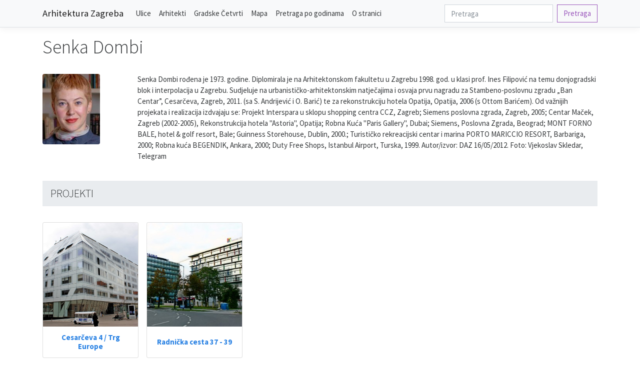

--- FILE ---
content_type: text/html; charset=utf-8
request_url: https://arhitektura-zagreba.com/arhitekti/senka-dombi
body_size: 2727
content:

<!DOCTYPE html><html lang="hr"><head><meta charset="utf-8" /><meta name="viewport" content="width=device-width, initial-scale=1.0" /><meta property="og:title" content="Arhitektura Zagreba"><meta property="og:description" content="Arhitektura Zagreba"><meta property="og:image" content="https://storage.googleapis.com/arhitektura-zagr-1514718358225.appspot.com/photo_thumbs/trg_sv_marka_5__11.jpg"><title>Senka Dombi - Arhitektura Zagreba</title><meta name="description" content="Kratka biografija i pregled projekata - Senka Dombi"><link rel="stylesheet" href="https://storage.googleapis.com/arhitektura-zagr-1514718358225.appspot.com/css/bootstrap.min.css" /><link rel="stylesheet" href="https://storage.googleapis.com/arhitektura-zagr-1514718358225.appspot.com/css/site.css" /><link rel="apple-touch-icon" sizes="180x180" href="https://storage.googleapis.com/arhitektura-zagr-1514718358225.appspot.com/apple-touch-icon.png"><link rel="icon" type="image/png" sizes="32x32" href="https://storage.googleapis.com/arhitektura-zagr-1514718358225.appspot.com/favicon-32x32.png"><link rel="icon" type="image/png" sizes="16x16" href="https://storage.googleapis.com/arhitektura-zagr-1514718358225.appspot.com/favicon-16x16.png"><link rel="canonical" href="https://www.arhitektura-zagreba.com/arhitekti/senka-dombi"><link rel="mask-icon" href="https://storage.googleapis.com/arhitektura-zagr-1514718358225.appspot.com/safari-pinned-tab.svg" color="#5bbad5"><meta name="msapplication-TileColor" content="#da532c"><meta name="theme-color" content="#ffffff"><script async src="https://www.googletagmanager.com/gtag/js?id=G-S2S2XX4LDP"></script><script>
        window.dataLayer = window.dataLayer || [];
        function gtag() { dataLayer.push(arguments); }
        gtag('js', new Date());
        gtag('config', 'G-S2S2XX4LDP');
    </script></head><body><header><nav class="navbar navbar-expand-sm navbar-toggleable-sm navbar-light bg-light border-bottom box-shadow mb-3"><div class="container"><a class="navbar-brand" href="/">Arhitektura Zagreba</a><button class="navbar-toggler" type="button" data-toggle="collapse" data-target=".navbar-collapse"
                    aria-controls="navbarSupportedContent" aria-expanded="false" aria-label="Toggle navigation"><span class="navbar-toggler-icon"></span></button><div class="navbar-collapse collapse d-sm-inline-flex flex-sm-row-reverse"><ul class="navbar-nav flex-grow-1"><li class="nav-item"><a class="nav-link text-dark" href="/ulice/">Ulice</a></li><li class="nav-item"><a class="nav-link text-dark" href="/arhitekti/">Arhitekti</a></li><li class="nav-item"><a class="nav-link text-dark" href="/gradske_cetvrti/">Gradske Četvrti</a></li><li class="nav-item"><a class="nav-link text-dark" href="/mapa/">Mapa</a></li><li class="nav-item"><a class="nav-link text-dark" href="/detaljna_pretraga/">Pretraga po godinama</a></li><li class="nav-item"><a class="nav-link text-dark" href="/o_stranici/">O stranici</a></li></ul></div><form action="/pretraga/" method="post" class="form-inline my-2 my-lg-0"><input type="hidden" name="csrfmiddlewaretoken" value="3znfolq1Zztn3u7qz5mFvXG3z55vOGTSrApZFoDPmpEHzVMxhK6TkYhZ19k0o28R"><input class="form-control mr-sm-2" name="query" type="search" placeholder="Pretraga"
                        aria-label="Search"><button class="btn btn-outline-info my-2 my-sm-0" type="submit">Pretraga</button></form></div></nav></header><div class="container"><main role="main" class="pb-3"><div class="row"><div class="col-12"><h1>Senka Dombi</h1></div></div><div class="row mt-4"><div class="col-xl-2 col-lg-2 col-md-3 col-sm-4"><img class="rounded"
             style="object-fit: cover; max-height:11rem; max-width: 9rem; min-width: 6rem; min-height: 8rem; height: 11vw; width: 9vw;"
             src="https://storage.googleapis.com/arhitektura-zagr-1514718358225.appspot.com/person_images_thumbs\Senka Dombi_e756_thumb.jpeg" /></div><div class="col-xl-10 col-lg-10 col-md-9 col-sm-8"><p>
        Senka Dombi rođena je 1973. godine. Diplomirala je na Arhitektonskom fakultetu u Zagrebu 1998. god. u klasi prof. Ines Filipović na temu donjogradski blok i interpolacija u Zagrebu. Sudjeluje na urbanističko-arhitektonskim natječajima i osvaja prvu nagradu za Stambeno-poslovnu zgradu „Ban Centar”, Cesarčeva, Zagreb, 2011. (sa S. Andrijević i O. Barić) te za rekonstrukciju hotela Opatija, Opatija, 2006 (s Ottom Barićem). Od važnijih projekata i realizacija izdvajaju se: Projekt Interspara u sklopu shopping centra CCZ, Zagreb; Siemens poslovna zgrada, Zagreb, 2005; Centar Maček, Zagreb (2002-2005), Rekonstrukcija hotela &quot;Astoria&quot;, Opatija; Robna Kuća &quot;Paris Gallery&quot;, Dubai; Siemens, Poslovna Zgrada, Beograd; MONT FORNO BALE, hotel &amp; golf resort, Bale; Guinness Storehouse, Dublin, 2000.; Turističko rekreacijski centar i marina PORTO MARICCIO RESORT, Barbariga, 2000; Robna kuća BEGENDIK, Ankara, 2000; Duty Free Shops, Istanbul Airport, Turska, 1999. Autor/izvor: DAZ 16/05/2012. Foto: Vjekoslav Skledar, Telegram

        </p></div></div><br /><nav aria-label="breadcrumb"><ol class="breadcrumb"><li class="breadcrumb-item"><h4 style="font-weight: 300" class="mb-0">PROJEKTI</h4></li></ol></nav><div class="d-flex flex-wrap justify-content-sm-start justify-content-center mt-3"><div class="card text-center mt-3 mr-3 img-hover-zoom rounded"
         style="height: 17rem; width: 12rem; overflow: hidden;"><img class="card-img-top rounded-top" style="height: 13rem; object-fit: cover"
                                              src="https://storage.googleapis.com/arhitektura-zagr-1514718358225.appspot.com/photo_thumbs/trg europe  1_648a.jpg" /><div class="card-body d-flex align-items-center justify-content-center"><a class="stretched-link" href="/zgrade/cesarceva-4"><h6 class="card-title mb-0 font-weight-bold"> Cesarčeva 4 / Trg Europe </h6></a></div></div><div class="card text-center mt-3 mr-3 img-hover-zoom rounded"
         style="height: 17rem; width: 12rem; overflow: hidden;"><img class="card-img-top rounded-top" style="height: 13rem; object-fit: cover"
                                              src="https://storage.googleapis.com/arhitektura-zagr-1514718358225.appspot.com/photo_thumbs/radnicka cesta 39  1_71ee.jpg" /><div class="card-body d-flex align-items-center justify-content-center"><a class="stretched-link" href="/zgrade/radnicka-cesta-37"><h6 class="card-title mb-0 font-weight-bold"> Radnička cesta 37 - 39</h6></a></div></div></div></main></div><footer class="border-top footer bg-light"><nav class="navbar navbar-expand navbar-light justify-content-between"><div class="container"><div class="collapse navbar-collapse" id="navbarText"><ul class="navbar-nav flex-grow-1"><li class="nav-item"><a class="nav-link text-dark" href="/kontakt/">Kontakt</a></li><li class="nav-item"><a class="nav-link text-dark" href="/literatura/">Literatura</a></li></ul><p class="my-0">Web by <a target="_blank" href="https://www.cloudbit.hr">CloudBit</a></p></div></div></nav></footer><script>
        if (window.screen.width < 700) {
            document.write('<script src="https://code.jquery.com/jquery-3.2.1.slim.min.js" integrity="sha384-KJ3o2DKtIkvYIK3UENzmM7KCkRr/rE9/Qpg6aAZGJwFDMVNA/GpGFF93hXpG5KkN" crossorigin="anonymous"><\/script><script src="https://cdnjs.cloudflare.com/ajax/libs/popper.js/1.12.9/umd/popper.min.js" integrity="sha384-ApNbgh9B+Y1QKtv3Rn7W3mgPxhU9K/ScQsAP7hUibX39j7fakFPskvXusvfa0b4Q" crossorigin="anonymous"><\/script><script src="https://maxcdn.bootstrapcdn.com/bootstrap/4.0.0/js/bootstrap.min.js" integrity="sha384-JZR6Spejh4U02d8jOt6vLEHfe/JQGiRRSQQxSfFWpi1MquVdAyjUar5+76PVCmYl" crossorigin="anonymous"><\/script>');
        }
    </script></body></html>

--- FILE ---
content_type: text/css
request_url: https://storage.googleapis.com/arhitektura-zagr-1514718358225.appspot.com/css/site.css
body_size: 1141
content:

@media (min-width: 768px) {
    html {
        font-size: 16px;
    }
}

.border-top {
    border-top: 1px solid #e5e5e5;
}

.border-bottom {
    border-bottom: 1px solid #e5e5e5;
}

.box-shadow {
    box-shadow: 0 .25rem .75rem rgba(0, 0, 0, .05);
}

h1 h2 h3 h4 h5 h6 {
    font-family: "Source Sans Pro",-apple-system,BlinkMacSystemFont,"Segoe UI",Roboto,"Helvetica Neue",Arial,sans-serif,"Apple Color Emoji","Segoe UI Emoji","Segoe UI Symbol" !important;
}

html {
    position: relative;
    min-height: 100%;
}

body {    
    margin-bottom: 60px;     
}

.footer {
    position: absolute;
    bottom: 0;
    width: 100%;
    white-space: nowrap;
    line-height: normal;
}

/* zoom Container */
.img-hover-zoom img {
    transition: transform .5s, filter 1s ease-in-out;   
}

  /* The Transformation */
.img-hover-zoom:hover img {    
    transform: scale(1.1);
}

/* Colorize-zoom Container */
.img-hover-zoom--colorize img {
    transition: transform .5s, filter 1s ease-in-out;
    filter: grayscale(100%);
}

  /* The Transformation */
.img-hover-zoom--colorize:hover img {
    filter: grayscale(0);
    transform: scale(1.1);
}

.slide-fade-enter-active {
    transition: all .2s ease-in;
}

.slide-fade-leave-active {
    transition: all .2s ease-out;
}

.slide-fade-enter,
.slide-fade-leave-to
/* .slide-fade-leave-active for <2.1.8 */
    {
    transform: translateY(10px);
    opacity: 0;
}
